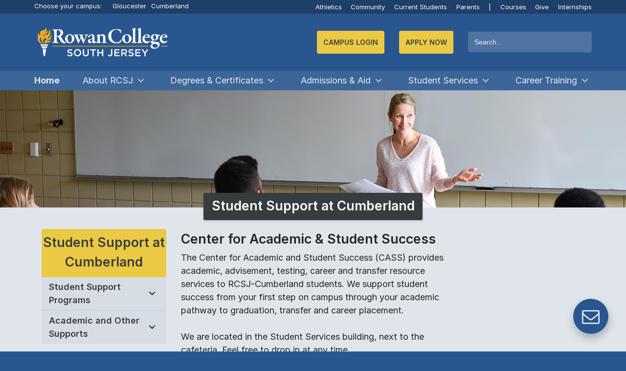

--- FILE ---
content_type: text/html; charset=utf-8
request_url: https://www.rcsj.edu/academicsupport/cumberland/center-for-academic-student-success
body_size: 26502
content:

<!DOCTYPE html >
<html lang="en" dir="ltr">
    <head><meta http-equiv="X-UA-Compatible" content="IE=edge" /><meta name="GENERATOR" content="Microsoft SharePoint" /><meta http-equiv="Content-type" content="text/html; charset=utf-8" /><meta http-equiv="Expires" content="0" /><title>
	
            
            
            Center for Academic &amp; Student Success
             | Student Support at Cumberland | Rowan College South Jersey 
</title><link rel="shortcut icon" href="/PublishingImages/Icons/favicon.ico" type="image/vnd.microsoft.icon" id="favicon" />
    <link rel="stylesheet" type="text/css" href="/_catalogs/theme/Themed/76BB1D68/corev15-51C31438.themedcss?ctag=2"/>

    <script type="text/javascript" src="/_layouts/15/16.0.5530.1000/1033/initstrings.js"></script>
<script type="text/javascript" src="/_layouts/15/16.0.5530.1000/init.js"></script>
<script type="text/javascript" src="/ScriptResource.axd?d=L7QauYfQeEbJB1bPEMXydteTZJYtoiMqf1zKBlK3F9OV3LR_hA4IiPqgEuRahgsYGPUEDyV-Pd0FWotxil33sTbmQN0Bjhnx5NQs0Fnv5q4b8c4YNhAvERAjRXP9knLIo3kYXt8ZGb9yJ3jeNari_Nx7xwVzVKZI7iV-uftJ9-PWnB03cv4u-lUYwW6EHdVx0&amp;t=32e5dfca"></script>
<script type="text/javascript" src="/_layouts/15/16.0.5530.1000/blank.js"></script>
<script type="text/javascript" src="/ScriptResource.axd?d=Pj9oT1vPqx-Lqo2ZWvIlB8j8_vwcU1-tQ_1PDFKFRaBcc4DYI2pgfCD_5Y976CBuZeMPh92G6G1TE0vgr5eH5u8jGQfZC6qusdadYm_RtXdDwG9ibEIC3AnxnraGbGEwQ1WVLgQNZAnSmjvhpJR20L1Fs_ZQBEULi3fPle1iYNtjj5pjcghD-wnODP5EDCSA0&amp;t=32e5dfca"></script>
<script type="text/javascript">RegisterSod("require.js", "\u002f_layouts\u002f15\u002f16.0.5530.1000\u002frequire.js");</script>
<script type="text/javascript">RegisterSod("strings.js", "\u002f_layouts\u002f15\u002f16.0.5530.1000\u002f1033\u002fstrings.js");</script>
<script type="text/javascript">RegisterSod("sp.res.resx", "\u002f_layouts\u002f15\u002f16.0.5530.1000\u002f1033\u002fsp.res.js");</script>
<script type="text/javascript">RegisterSod("sp.runtime.js", "\u002f_layouts\u002f15\u002f16.0.5530.1000\u002fsp.runtime.js");RegisterSodDep("sp.runtime.js", "sp.res.resx");</script>
<script type="text/javascript">RegisterSod("sp.js", "\u002f_layouts\u002f15\u002f16.0.5530.1000\u002fsp.js");RegisterSodDep("sp.js", "sp.runtime.js");RegisterSodDep("sp.js", "sp.ui.dialog.js");RegisterSodDep("sp.js", "sp.res.resx");</script>
<script type="text/javascript">RegisterSod("sp.init.js", "\u002f_layouts\u002f15\u002f16.0.5530.1000\u002fsp.init.js");</script>
<script type="text/javascript">RegisterSod("sp.ui.dialog.js", "\u002f_layouts\u002f15\u002f16.0.5530.1000\u002fsp.ui.dialog.js");RegisterSodDep("sp.ui.dialog.js", "sp.init.js");RegisterSodDep("sp.ui.dialog.js", "sp.res.resx");</script>
<script type="text/javascript">RegisterSod("core.js", "\u002f_layouts\u002f15\u002f16.0.5530.1000\u002fcore.js");RegisterSodDep("core.js", "strings.js");</script>
<script type="text/javascript">RegisterSod("menu.js", "\u002f_layouts\u002f15\u002f16.0.5530.1000\u002fmenu.js");</script>
<script type="text/javascript">RegisterSod("mQuery.js", "\u002f_layouts\u002f15\u002f16.0.5530.1000\u002fmquery.js");</script>
<script type="text/javascript">RegisterSod("callout.js", "\u002f_layouts\u002f15\u002f16.0.5530.1000\u002fcallout.js");RegisterSodDep("callout.js", "strings.js");RegisterSodDep("callout.js", "mQuery.js");RegisterSodDep("callout.js", "core.js");</script>
<script type="text/javascript">RegisterSod("sp.core.js", "\u002f_layouts\u002f15\u002f16.0.5530.1000\u002fsp.core.js");RegisterSodDep("sp.core.js", "strings.js");RegisterSodDep("sp.core.js", "sp.init.js");RegisterSodDep("sp.core.js", "core.js");</script>
<script type="text/javascript">RegisterSod("clienttemplates.js", "\u002f_layouts\u002f15\u002f16.0.5530.1000\u002fclienttemplates.js");</script>
<script type="text/javascript">RegisterSod("sharing.js", "\u002f_layouts\u002f15\u002f16.0.5530.1000\u002fsharing.js");RegisterSodDep("sharing.js", "strings.js");RegisterSodDep("sharing.js", "mQuery.js");RegisterSodDep("sharing.js", "clienttemplates.js");RegisterSodDep("sharing.js", "core.js");</script>
<script type="text/javascript">RegisterSod("suitelinks.js", "\u002f_layouts\u002f15\u002f16.0.5530.1000\u002fsuitelinks.js");RegisterSodDep("suitelinks.js", "strings.js");RegisterSodDep("suitelinks.js", "core.js");</script>
<script type="text/javascript">RegisterSod("clientrenderer.js", "\u002f_layouts\u002f15\u002f16.0.5530.1000\u002fclientrenderer.js");</script>
<script type="text/javascript">RegisterSod("srch.resources.resx", "\u002f_layouts\u002f15\u002f16.0.5530.1000\u002f1033\u002fsrch.resources.js");</script>
<script type="text/javascript">RegisterSod("search.clientcontrols.js", "\u002f_layouts\u002f15\u002f16.0.5530.1000\u002fsearch.clientcontrols.js");RegisterSodDep("search.clientcontrols.js", "sp.init.js");RegisterSodDep("search.clientcontrols.js", "clientrenderer.js");RegisterSodDep("search.clientcontrols.js", "srch.resources.resx");</script>
<script type="text/javascript">RegisterSod("sp.search.js", "\u002f_layouts\u002f15\u002f16.0.5530.1000\u002fsp.search.js");RegisterSodDep("sp.search.js", "sp.init.js");RegisterSodDep("sp.search.js", "sp.runtime.js");</script>
<script type="text/javascript">RegisterSod("ajaxtoolkit.js", "\u002f_layouts\u002f15\u002f16.0.5530.1000\u002fajaxtoolkit.js");RegisterSodDep("ajaxtoolkit.js", "search.clientcontrols.js");</script>
<script type="text/javascript">RegisterSod("cui.js", "\u002f_layouts\u002f15\u002f16.0.5530.1000\u002fcui.js");</script>
<script type="text/javascript">RegisterSod("inplview", "\u002f_layouts\u002f15\u002f16.0.5530.1000\u002finplview.js");RegisterSodDep("inplview", "strings.js");RegisterSodDep("inplview", "core.js");RegisterSodDep("inplview", "clienttemplates.js");RegisterSodDep("inplview", "sp.js");</script>
<script type="text/javascript">RegisterSod("ribbon", "\u002f_layouts\u002f15\u002f16.0.5530.1000\u002fsp.ribbon.js");RegisterSodDep("ribbon", "strings.js");RegisterSodDep("ribbon", "core.js");RegisterSodDep("ribbon", "sp.core.js");RegisterSodDep("ribbon", "sp.js");RegisterSodDep("ribbon", "cui.js");RegisterSodDep("ribbon", "sp.res.resx");RegisterSodDep("ribbon", "sp.runtime.js");RegisterSodDep("ribbon", "inplview");</script>
<script type="text/javascript">RegisterSod("userprofile", "\u002f_layouts\u002f15\u002f16.0.5530.1000\u002fsp.userprofiles.js");RegisterSodDep("userprofile", "sp.runtime.js");</script>
<script type="text/javascript">RegisterSod("followingcommon.js", "\u002f_layouts\u002f15\u002f16.0.5530.1000\u002ffollowingcommon.js");RegisterSodDep("followingcommon.js", "strings.js");RegisterSodDep("followingcommon.js", "sp.js");RegisterSodDep("followingcommon.js", "userprofile");RegisterSodDep("followingcommon.js", "core.js");RegisterSodDep("followingcommon.js", "mQuery.js");</script>
<script type="text/javascript">RegisterSod("profilebrowserscriptres.resx", "\u002f_layouts\u002f15\u002f16.0.5530.1000\u002f1033\u002fprofilebrowserscriptres.js");</script>
<script type="text/javascript">RegisterSod("sp.ui.mysitecommon.js", "\u002f_layouts\u002f15\u002f16.0.5530.1000\u002fsp.ui.mysitecommon.js");RegisterSodDep("sp.ui.mysitecommon.js", "sp.init.js");RegisterSodDep("sp.ui.mysitecommon.js", "sp.runtime.js");RegisterSodDep("sp.ui.mysitecommon.js", "userprofile");RegisterSodDep("sp.ui.mysitecommon.js", "profilebrowserscriptres.resx");</script>
<script type="text/javascript">RegisterSod("browserScript", "\u002f_layouts\u002f15\u002f16.0.5530.1000\u002fie55up.js");RegisterSodDep("browserScript", "strings.js");</script>
<script type="text/javascript">RegisterSod("dragdrop.js", "\u002f_layouts\u002f15\u002f16.0.5530.1000\u002fdragdrop.js");RegisterSodDep("dragdrop.js", "strings.js");</script>
<script type="text/javascript">RegisterSod("quicklaunch.js", "\u002f_layouts\u002f15\u002f16.0.5530.1000\u002fquicklaunch.js");RegisterSodDep("quicklaunch.js", "strings.js");RegisterSodDep("quicklaunch.js", "dragdrop.js");</script>
<link type="text/xml" rel="alternate" href="/AcademicSupport-site/Cumberland-site/_vti_bin/spsdisco.aspx" />
                
            
            
            
            
            
        
                <link rel="canonical" href="https://www.rcsj.edu:443/academicsupport/cumberland/center-for-academic-student-success" />
                
                
            <meta http-equiv="Content-type" content="text/html; charset=utf-8" /><meta http-equiv="Expires" content="0" /><meta name="viewport" content="width=device-width, initial-scale=1" /><meta charset="UTF-8" /><meta name="theme-color" content="#29568f" />
            <script src="https://use.fontawesome.com/d9a07b774f.js" defer="defer">//<![CDATA[
    
            //]]></script>
            <link rel="search" href="https://www.rcsj.edu/search.xml" type="application/opensearchdescription+xml" title="Search | RCSJ" /><link rel="icon" href="/PublishingImages/Icons/favicon.png" type="image/x-icon" /><link rel="shortcut icon" href="/PublishingImages/Icons/favicon.ico" type="image/x-icon" /><link rel="icon" type="image/png" href="/PublishingImages/Icons/favicon.png" /><meta name="author" content="Rowan College of South Jersey" /><meta name="description" content="Rowan College of South Jersey (RCSJ) is reimagining community college: the only college to offer Rowan Choice, earn a Bachelor&#39;s for less than $30,000 with 3+1, and major in one of 120 degree programs." /><meta name="language" content="en" /><meta name="keywords" content="RCGC,CCCNJ,CCC,Rowan College,South Jersey,Rowan College at Gloucester County,GCCNJ,Gloucester County College,Community College,Cumberland County College,Cumberland County,Gloucester County,Rowan University,College,Tuition,RCSJ,RowanSJ, Rowan College SJ, RC at SJ,South Jersey College, New Jersey College,Colleges,College,Three Plus One,3+1,Rowan Choice, RowanChoice,Transfer College,Community College Transfer,Workforce Development,Adult Education,Education Programs,Nursing,Nursing Degrees,Degrees" /><meta name="apple-mobile-web-app-capable" content="yes" /><meta name="facebook-domain-verification" content="7jmb4luzzcgjc7xvzz5c3x0s1dslmw" />
            <script>//<![CDATA[
        window.getCookie = function(name) {
          match = document.cookie.match(new RegExp(name + '=([^;]+)'));
          if (match) return match[1];
        }
    
            //]]></script>
            <!-- Webmaster UA -->
            <script src="https://www.googletagmanager.com/gtag/js?id=UA-143067220-1">//<![CDATA[
            //]]></script>
            <script>//<![CDATA[
        window.dataLayer = window.dataLayer || [];
        function gtag() { dataLayer.push(arguments); }
        gtag('js', new Date());
        gtag('config', 'UA-143067220-1');
    
            //]]></script>
            <!-- Webmaster GA4 -->
            <script src="https://www.googletagmanager.com/gtag/js?id=G-7LCMGPK24N">//<![CDATA[
            //]]></script>
            <script>//<![CDATA[
        window.dataLayer = window.dataLayer || [];
        function gtag() { dataLayer.push(arguments); }
        gtag('js', new Date());
        gtag('config', 'G-7LCMGPK24N');
    
            //]]></script>
            <!-- Facebook Pixel Code -->
            <script>//<![CDATA[
            !function (f, b, e, v, n, t, s) {
                if (f.fbq) return; n = f.fbq = function () {
                    n.callMethod ?
                    n.callMethod.apply(n, arguments) : n.queue.push(arguments)
                };
                if (!f._fbq) f._fbq = n; n.push = n; n.loaded = !0; n.version = '2.0';
                n.queue = []; t = b.createElement(e); t.async = !0;
                t.src = v; s = b.getElementsByTagName(e)[0];
                s.parentNode.insertBefore(t, s)
            }(window, document, 'script',
                'https://connect.facebook.net/en_US/fbevents.js');
            fbq('init', '1723559744492682');
            fbq('track', 'PageView');
        
            //]]></script>
            <noscript>
                <img height="1" width="1" src="https://www.facebook.com/tr?id=1723559744492682&amp;ev=PageView&#xA;        &amp;noscript=1" />
            </noscript>
            <!-- End Facebook Pixel Code -->

<!-- Start LocaliQ Pixel Code 9/10/25 -->
<!-- 
<script type="text/javascript" src="//cdn.rlets.com/capture_configs/b07/632/09d/0384fcc84583aab950706b4.js" async="async">//<![CDATA[//]]></script>
-->
<!-- End LocaliQ Pixel Code 9/10/25 -->


            <link rel="stylesheet" href="/Style%20Library/dist/compiled.min.css" /><link rel="stylesheet" href="/Style%20Library/chatbot.css" /><link rel="stylesheet" href="/Style%20Library/twitter-patch.css" /><meta property="og:image" content="/PublishingImages/Icons/favicon.png" /><meta property="og:image:type" content="image/jpeg" /><meta property="og:image:width" content="160" /><meta property="og:image:height" content="160" /><meta property="og:image" content="/PublishingImages/Icons/favicon.png" /><meta property="og:image:type" content="image/png" /><meta property="og:image:width" content="160" /><meta property="og:image:height" content="160" /></head>
        <body onhashchange="if (typeof(_spBodyOnHashChange) != 'undefined') _spBodyOnHashChange();"><div id="imgPrefetch" style="display:none">
<img src="/PublishingImages/Icons/favicon.ico" />
<img src="/_layouts/15/images/spcommon.png" />
<img src="/PublishingImages/Banner-academics-katefelice copy.jpg" />
</div>
<form method="post" action="./center-for-academic-student-success?TermStoreId=be9dcbc3-90cd-4313-82e1-46e576dfb88c&amp;TermSetId=032beb56-5868-48aa-9137-90dbb716b624&amp;TermId=b032c64b-cc84-41f5-b90c-47b8515f469c" onsubmit="javascript:return WebForm_OnSubmit();" id="aspnetForm">
<div class="aspNetHidden">
<input type="hidden" name="_wpcmWpid" id="_wpcmWpid" value="" />
<input type="hidden" name="wpcmVal" id="wpcmVal" value="" />
<input type="hidden" name="MSOWebPartPage_PostbackSource" id="MSOWebPartPage_PostbackSource" value="" />
<input type="hidden" name="MSOTlPn_SelectedWpId" id="MSOTlPn_SelectedWpId" value="" />
<input type="hidden" name="MSOTlPn_View" id="MSOTlPn_View" value="0" />
<input type="hidden" name="MSOTlPn_ShowSettings" id="MSOTlPn_ShowSettings" value="False" />
<input type="hidden" name="MSOGallery_SelectedLibrary" id="MSOGallery_SelectedLibrary" value="" />
<input type="hidden" name="MSOGallery_FilterString" id="MSOGallery_FilterString" value="" />
<input type="hidden" name="MSOTlPn_Button" id="MSOTlPn_Button" value="none" />
<input type="hidden" name="__EVENTTARGET" id="__EVENTTARGET" value="" />
<input type="hidden" name="__EVENTARGUMENT" id="__EVENTARGUMENT" value="" />
<input type="hidden" name="__REQUESTDIGEST" id="__REQUESTDIGEST" value="noDigest" />
<input type="hidden" name="MSOSPWebPartManager_DisplayModeName" id="MSOSPWebPartManager_DisplayModeName" value="Browse" />
<input type="hidden" name="MSOSPWebPartManager_ExitingDesignMode" id="MSOSPWebPartManager_ExitingDesignMode" value="false" />
<input type="hidden" name="MSOWebPartPage_Shared" id="MSOWebPartPage_Shared" value="" />
<input type="hidden" name="MSOLayout_LayoutChanges" id="MSOLayout_LayoutChanges" value="" />
<input type="hidden" name="MSOLayout_InDesignMode" id="MSOLayout_InDesignMode" value="" />
<input type="hidden" name="_wpSelected" id="_wpSelected" value="" />
<input type="hidden" name="_wzSelected" id="_wzSelected" value="" />
<input type="hidden" name="MSOSPWebPartManager_OldDisplayModeName" id="MSOSPWebPartManager_OldDisplayModeName" value="Browse" />
<input type="hidden" name="MSOSPWebPartManager_StartWebPartEditingName" id="MSOSPWebPartManager_StartWebPartEditingName" value="false" />
<input type="hidden" name="MSOSPWebPartManager_EndWebPartEditing" id="MSOSPWebPartManager_EndWebPartEditing" value="false" />
<input type="hidden" name="SideBySideToken" id="SideBySideToken" value="16.0.5530.1000" />
<input type="hidden" name="__VIEWSTATE" id="__VIEWSTATE" value="/[base64]/iSJIsBv84deSkQaAg==" />
</div>

<script type="text/javascript">
//<![CDATA[
var theForm = document.forms['aspnetForm'];
if (!theForm) {
    theForm = document.aspnetForm;
}
function __doPostBack(eventTarget, eventArgument) {
    if (!theForm.onsubmit || (theForm.onsubmit() != false)) {
        theForm.__EVENTTARGET.value = eventTarget;
        theForm.__EVENTARGUMENT.value = eventArgument;
        theForm.submit();
    }
}
//]]>
</script>


<script src="/WebResource.axd?d=7sP7yFOq5kXcOjx5pxu8tC6AbAwPgTX10llYlPXf07Rh4VOiOWPewZ44Bax35qu_H-eO95aBweWbJbIULkH1hW_Al78qnl2RNfl9qCdzPns1&amp;t=638942066805310136" type="text/javascript"></script>


<script type="text/javascript">
//<![CDATA[
var MSOWebPartPageFormName = 'aspnetForm';
var g_presenceEnabled = true;
var g_wsaEnabled = false;

var g_correlationId = 'cdadeea1-ec50-c0ea-7734-a3301778aade';
var g_wsaQoSEnabled = false;
var g_wsaQoSDataPoints = [];
var g_wsaRUMEnabled = false;
var g_wsaLCID = 1033;
var g_wsaListTemplateId = 850;
var g_wsaSiteTemplateId = 'CMSPUBLISHING#0';
var _fV4UI=true;var _spPageContextInfo = {webServerRelativeUrl: "\u002fAcademicSupport-site\u002fCumberland-site", webAbsoluteUrl: "https:\u002f\u002fwww.rcsj.edu\u002fAcademicSupport-site\u002fCumberland-site", siteAbsoluteUrl: "https:\u002f\u002fwww.rcsj.edu", serverRequestPath: "\u002fAcademicSupport-site\u002fCumberland-site\u002fPages\u002fCenter-for-Academic-\u0026-Student-Success.aspx", layoutsUrl: "_layouts\u002f15", webTitle: "Student Support at Cumberland", webTemplate: "39", tenantAppVersion: "0", isAppWeb: false, Has2019Era: true, webLogoUrl: "\u002fPublishingImages\u002fBanner-academics-katefelice copy.jpg", webLanguage: 1033, currentLanguage: 1033, currentUICultureName: "en-US", currentCultureName: "en-US", clientServerTimeDelta: new Date("2026-01-19T23:56:10.9410374Z") - new Date(), updateFormDigestPageLoaded: new Date("2026-01-19T23:56:10.9410374Z"), siteClientTag: "11682$$16.0.5530.1000", crossDomainPhotosEnabled:false, webUIVersion:15, webPermMasks:{High:16,Low:196673},pageListId:"{30627ab1-d7a0-47c2-90df-d3db02ea0294}",pageItemId:2, pagePersonalizationScope:1, alertsEnabled:false, customMarkupInCalculatedFieldDisabled: true, siteServerRelativeUrl: "\u002f", allowSilverlightPrompt:'True',"themedCssFolderUrl" : "/_catalogs/theme/Themed/76BB1D68","themedImageFileNames" : {"spcommon.png" : "spcommon-B35BB0A9.themedpng?ctag=2","ellipsis.11x11x32.png" : "ellipsis.11x11x32-2F01F47D.themedpng?ctag=2","O365BrandSuite.95x30x32.png" : "O365BrandSuite.95x30x32-C212E2FD.themedpng?ctag=2","socialcommon.png" : "socialcommon-6F3394A9.themedpng?ctag=2","spnav.png" : "spnav-230C537D.themedpng?ctag=2"}, isSiteAdmin: false};var L_Menu_BaseUrl="/AcademicSupport-site/Cumberland-site";
var L_Menu_LCID="1033";
var L_Menu_SiteTheme="null";
document.onreadystatechange=fnRemoveAllStatus; function fnRemoveAllStatus(){removeAllStatus(true)};
function _spNavigateHierarchy(nodeDiv, dataSourceId, dataPath, url, listInContext, type) {

    CoreInvoke('ProcessDefaultNavigateHierarchy', nodeDiv, dataSourceId, dataPath, url, listInContext, type, document.forms.aspnetForm, "", "\u002facademicsupport\u002fcumberland\u002fcenter-for-academic-student-success");

}
Flighting.ExpFeatures = [480215056,1880287568,1561350208,302071836,3212816,69472768,4194310,-2113396707,268502022,-872284160,1049232,-2147421952,65536,65536,2097472,917504,-2147474174,1372324107,67108882,0,0,-2147483648,2097152,0,0,32768,0,0,0,0,0,0,0,0,0,0,0,0,0,0,0,0,0,0,0,0,0,0,0,0,0,0,0,0,0,0,0,0,0,0,0,0,0,0,0,0,0,0,0,0,0,0,0,0,0,0,0,0,0,0,0,0,0,0,32768]; (function()
{
    if(typeof(window.SP) == "undefined") window.SP = {};
    if(typeof(window.SP.YammerSwitch) == "undefined") window.SP.YammerSwitch = {};

    var ysObj = window.SP.YammerSwitch;
    ysObj.IsEnabled = false;
    ysObj.TargetYammerHostName = "www.yammer.com";
} )(); //]]>
</script>

<script src="/_layouts/15/16.0.5530.1000/blank.js" type="text/javascript"></script>
<script type="text/javascript">
//<![CDATA[
(function(){

        if (typeof(_spBodyOnLoadFunctions) === 'undefined' || _spBodyOnLoadFunctions === null) {
            return;
        }
        _spBodyOnLoadFunctions.push(function() {
            SP.SOD.executeFunc('core.js', 'FollowingDocument', function() { FollowingDocument(); });
        });
    })();(function(){

        if (typeof(_spBodyOnLoadFunctions) === 'undefined' || _spBodyOnLoadFunctions === null) {
            return;
        }
        _spBodyOnLoadFunctions.push(function() {
            SP.SOD.executeFunc('core.js', 'FollowingCallout', function() { FollowingCallout(); });
        });
    })();if (typeof(DeferWebFormInitCallback) == 'function') DeferWebFormInitCallback();function WebForm_OnSubmit() {
UpdateFormDigest('\u002fAcademicSupport-site\u002fCumberland-site', 1440000);if (typeof(_spFormOnSubmitWrapper) != 'undefined') {return _spFormOnSubmitWrapper();} else {return true;};
return true;
}
//]]>
</script>

<div class="aspNetHidden">

	<input type="hidden" name="__VIEWSTATEGENERATOR" id="__VIEWSTATEGENERATOR" value="BAB98CB3" />
</div>
            <!-- Google Tag Manager (noscript) -->
            <noscript>
                <iframe src="https://www.googletagmanager.com/ns.html?id=GTM-NW4LTW5" height="0" width="0" style="display:none;visibility:hidden">
                </iframe>
            </noscript>
            <!-- End Google Tag Manager (noscript) -->
            <span id="DeltaSPWebPartManager">
                
            </span>
            <script type="text/javascript">
//<![CDATA[
Sys.WebForms.PageRequestManager._initialize('ctl00$ScriptManager', 'aspnetForm', [], [], [], 90, 'ctl00');
//]]>
</script>

                
                
                
                <div>
	
                    <div id="TurnOnAccessibility" style="display:none" class="s4-notdlg noindex">
                        <a id="linkTurnOnAcc" href="#" class="ms-accessible ms-acc-button" onclick="SetIsAccessibilityFeatureEnabled(true);UpdateAccessibilityUI();document.getElementById('linkTurnOffAcc').focus();return false;">
                            Turn on more accessible mode
                        </a>
                    </div>
                    <div id="TurnOffAccessibility" style="display:none" class="s4-notdlg noindex">
                        <a id="linkTurnOffAcc" href="#" class="ms-accessible ms-acc-button" onclick="SetIsAccessibilityFeatureEnabled(false);UpdateAccessibilityUI();document.getElementById('linkTurnOnAcc').focus();return false;">
                            Turn off more accessible mode
                        </a>
                    </div>
                
</div>
                <div id="ms-designer-ribbon">
                    <div>
	
	<div id="s4-ribbonrow" style="visibility:hidden;display:none"></div>

</div>


                    
                </div>
                <span>
                    
<a id="ctl00_ctl74_ExplicitLogin" class="ms-signInLink" href="https://www.rcsj.edu/AcademicSupport-site/Cumberland-site/_layouts/15/Authenticate.aspx?Source=%2Facademicsupport%2Fcumberland%2Fcenter%2Dfor%2Dacademic%2Dstudent%2Dsuccess" style="display:inline-block;">Sign In</a>

                </span>
                
                <div id="s4-workspace">
                    <div id="s4-bodyContainer">
                        <p class="skip-link noindex">
                            <a href="#main" class="sr-only sr-only-focusable">Jump to main content
                            </a>
                        </p>
                        <p class="skip-link">
                            <a href="#home-address" class="sr-only sr-only-focusable">Jump to navigation
                            </a>
                        </p>
                        <fab class="noindex" onclick="document.getElementById('id01').style.display='flex'">
                            <div class="fab">
                                <i class="fa fa-envelope-o">
                                </i>
                            </div>
                        </fab>
                        <div id="id01" class="cd-main-content lightbox modal noindex" style="display: none; align-content: center; justify-content: center;">
                            <div class="lightbox-container">
                                <div class="lightbox-content">
                                    <div class="video-container">
                                        <button onclick="document.getElementById('id01').style.display='none'; return false;">✕
                                        </button>
                                        <section class="wufoo">
                                            <div id="wufoo-z109mtd81509648">
                                    Fill out the 
                                                <a href="https://rowancollege.wufoo.com/forms/z109mtd81509648">RCSJ Contact Form 
                                                </a>
                                            </div>
                                            <script defer="defer" type="text/javascript">//<![CDATA[
                                  var z109mtd81509648;(function(d, t) {
                                  var s = d.createElement(t), options = {
                                  'userName':'rowancollege',
                                  'formHash':'z109mtd81509648',
                                  'autoResize':true,
                                  'height':'537',
                                  'async':true,
                                  'host':'wufoo.com',
                                  'header':'hide',
                                  'ssl':true};
                                  s.src = ('https:' == d.location.protocol ? 'https://' : 'http://') + 'www.wufoo.com/scripts/embed/form.js';
                                  s.onload = s.onreadystatechange = function() {
                                  var rs = this.readyState; if (rs) if (rs != 'complete') if (rs != 'loaded') return;
                                  try { z109mtd81509648 = new WufooForm();z109mtd81509648.initialize(options);z109mtd81509648.display(); } catch (e) {}};
                                  var scr = d.getElementsByTagName(t)[0], par = scr.parentNode; par.insertBefore(s, scr);
                                  })(document, 'script');
                                
                                
                                            //]]></script>
                                        </section>
                                    </div>
                                </div>
                            </div>
                        </div>
                        <div id="alerts" class="noindex">
                            
                            
                            
                            
                            
                            
                            <div id="ctl00_g_9dbf580d_63ea_434c_b058_77ec451b1fa5" WebPart="true" __WebPartId="{9dbf580d-63ea-434c-b058-77ec451b1fa5}" __MarkupType="vsattributemarkup" IsClosed="false">
	<span id="ctl00_g_9dbf580d_63ea_434c_b058_77ec451b1fa5_lblError"></span>





</div>
                            
                        </div>
                        <header class="blue cd-main-content mobile-glue noindex">
                            <section class="d-none yellow" style="border-bottom: 0.25rem solid #1e3f69;">
                                <div class="container no-padding">
                                    <div class="row noindex" style="margin-right: 0;">
                                        <div class="col-12 quicklinks font-size-pt-10 textBlack" style="text-align: left;">
                                            <strong>COVID-19: 
                                            </strong>
                                            <a class="textBlack" href="/vaccine">Vaccine
                                            </a>
 | 
                                                                            <a class="textBlack" href="/learn">Learning Online
                                            </a>
 | 
                                                                            <a class="textBlack" href="/coronavirus">Updates
                                            </a>
                                        </div>
                                    </div>
                                </div>
                            </section>
                            <section id="secondaryNavigation" class="navblue d-block noindex">
                                <div class="container d-flex justify-content-end no-padding noindex">
                                    <div class="quicklinks col-lg-4 col-md-6 col-sm-6 col-xs-12 no-padding text-align-left noindex" style="text-align: left;">
                                        <div class="d-block noindex">
                                            <span class="textWhite d-mm-none">Choose your campus:
                                
                                            </span>
                                            <a href="#" id="GloucesterCampusSelector" class="d-inline-block campus-switcher">Gloucester
                                
                                            </a>
                                            <a href="#" id="CumberlandCampusSelector" class="d-inline-block campus-switcher">Cumberland
                                
                                            </a>
                                        </div>
                                    </div>
                                    <div class="pd-sm quicklinks d-none d-sm-block col-sm-6 col-md-6 col-lg-8 noindex">
                                        <div class="d-inline-block noindex">
                                            <a href="/Athletics">Athletics
                                            </a>
                                            <a href="/Community">Community
                                            </a>
                                            <a href="/CurrentStudents">Current Students
                                            </a>
                                            <a class="d-none d-md-inline-block" href="/Parents">Parents 
                                            </a>
                                            <div class="d-mm-none d-md-none d-lg-inline-block noindex">
                                                <a href="#">|
                                                </a>
                                                <a href="/Courses">Courses
                                                </a>
                                                <a href="/Give">Give
                                                </a>
                                                <a href="/Internships" class="last">Internships
                                                </a>
                                            </div>
                                        </div>
                                    </div>
                                    <div class="pd-sm quicklinks d-block d-sm-none col-6 noindex">
                                        <div class="d-inline-block">
                                            <a href="/Apply">Apply Now
                                            </a>
                                        </div>
                                    </div>
                                </div>
                            </section>
                            <div class="container noindex">
                                <div class="row mlr-0 cannot-hide noindex">
                                    <a href="/" id="rowanSJLogoArea" class="logo col-7 col-md-3 mlr-15 noindex">
                                        <img id="rowanSJLogo" src="/Style%20Library/logo-wbg.png" loading="eager" alt="Rowan College South Jersey Logo" />
                                    </a>
                                    <ul class="cd-header-buttons col-5 pr-0 d-md-none noindex">
                                        <li>
                                            <a class="cd-search-trigger d-mm-none d-md-none" href="#">Search
                                                <span>
                                                </span>
                                            </a>
                                        </li>
                                        <li>
                                            <a class="cd-nav-trigger" href="#cd-primary-nav">Menu
                                                <span>
                                                </span>
                                            </a>
                                        </li>
                                    </ul>
                                    <!-- cd-header-buttons -->
                                    <div class="search col-12 offset-md-1 col-md-8 d-flex justify-content-between justify-content-md-end align-items-center no-padding flex-wrap can-hide noindex">
                                        <!-- Default Login -->
                                        <a href="#" id="campusLogin-link" class="login-action button noindex d-none" tabindex="0">Campus Login
                              
                                            <span id="cl-end" style="display:none;">
                                            </span>
                                        </a>
                                        <ul id="qlCampusPicker" class="dropdown-menu noindex">
                                            <li>
                                                <a href="#" class="login-intent" data-campus="gloucester" target="_top">
                                                    <i class="fa fa-desktop" aria-hidden="true">
                                                    </i>
Gloucester                                                </a>
                                            </li>
                                            <li>
                                                <a href="/currentstudents/cumberland" class="login-intent" data-campus="cumberland" target="_top">
                                                    <i class="fa fa-link" aria-hidden="true">
                                                    </i>
Cumberland                                                </a>
                                            </li>
                                        </ul>
                                        <!-- Gloucester Campus Login -->
                                        <a href="/Direct" id="p-link" class="login-action no-menu button noindex d-none" tabindex="0">Direct Links
                                        </a>
                                        
                                        <!-- Cumberland Campus Login -->
                                        <a href="/Direct" class="login-action no-menu button noindex d-none" id="cu-link">Direct Links
                              
                                            <span id="cuql-end" style="display:none;">
                                            </span>
                                        </a>
                                        <ul id="qlCumberlandCampus" class="dropdown-menu noindex">
                                            <li>
                                                <a href="https://www.rcsj.edu/cc-activate-student" target="_top">
                                                    <i class="fa fa-book" aria-hidden="true">
                                                    </i>
Password Reset                                               </a>
                                            </li>
                                            <li>
                                                <a href="https://bblearn.rcsj.edu/" target="_top">
                                                    <i class="fa fa-book" aria-hidden="true">
                                                    </i>
Blackboard                                                </a>
                                            </li>
                                            <li>
                                                <a href="https://cc-selfservice.rcsj.edu/Student/Courses/">
                                                    <i class="fa fa-info-circle" aria-hidden="true">
                                                    </i>
Course Lookup                                                </a>
                                            </li>

                                            <li>
                                                <a href="https://www.gmail.com/" target="_blank">
                                                    <i class="fa fa-sign-in" aria-hidden="true">
                                                    </i>
Student Email                                                </a>
                                            </li>

                                            <li>
                                                <a href="https://outlook.com/owa/rcsj.edu/" target="_blank">
                                                    <i class="fa fa-sign-in" aria-hidden="true">
                                                    </i>
Employee Email                                                </a>
                                            </li>


                                            <li>
                                                <a href="https://cc-selfservice.rcsj.edu/Student" target="_top">
                                                    <i class="fa fa-desktop" aria-hidden="true">
                                                    </i>
Self-Service                                                </a>
                                            </li>

                                            <li>
                                                <a href="https://www.rcsj.edu/Advisement/Cumberland" target="_top">
                                                    <i class="fa fa-desktop" aria-hidden="true">
                                                    </i>
Register Now                                                </a>
                                            </li>


</ul>
<!-- Gloucester Maintenance Links -->
                                        
                                        <a href="/Apply" class="button noindex" tabindex="0">Apply Now
                                
                                
                            
                            
                            
                            
                            
                            
                            
                                        </a>
                                        <div class="search__box col-12 col-md-4 no-padding order-first order-sm-first order-md-2 order-lg-2 noindex">
                                            <div data-name="SearchBox">
                                                
                                                
                                                <div class="ms-webpart-chrome ms-webpart-chrome-fullWidth ">
	<div WebPartID="00000000-0000-0000-0000-000000000000" HasPers="true" id="WebPartWPQ1" width="100%" class="ms-WPBody " OnlyForMePart="true" allowDelete="false" style="" ><div componentid="ctl00_ctl75_csr" id="ctl00_ctl75_csr"><div id="SearchBox" name="Control"><div class="ms-srch-sb ms-srch-sb-border" id="ctl00_ctl75_csr_sboxdiv"><input type="text" value="Search..." maxlength="2048" accessKey="S" title="Search..." id="ctl00_ctl75_csr_sbox" autocomplete="off" autocorrect="off" onkeypress="EnsureScriptFunc('Search.ClientControls.js', 'Srch.U', function() {if (Srch.U.isEnterKey(String.fromCharCode(event.keyCode))) {$find('ctl00_ctl75_csr').search($get('ctl00_ctl75_csr_sbox').value);return Srch.U.cancelEvent(event);}})" onkeydown="EnsureScriptFunc('Search.ClientControls.js', 'Srch.U', function() {var ctl = $find('ctl00_ctl75_csr');ctl.activateDefaultQuerySuggestionBehavior();})" onfocus="EnsureScriptFunc('Search.ClientControls.js', 'Srch.U', function() {var ctl = $find('ctl00_ctl75_csr');ctl.hidePrompt();ctl.setBorder(true);})" onblur="EnsureScriptFunc('Search.ClientControls.js', 'Srch.U', function() {var ctl = $find('ctl00_ctl75_csr'); if (ctl){ ctl.showPrompt(); ctl.setBorder(false);}})" class="ms-textSmall ms-srch-sb-prompt ms-helperText"/><a title="Search" role="button" class="ms-srch-sb-searchLink" id="ctl00_ctl75_csr_SearchLink" onclick="EnsureScriptFunc('Search.ClientControls.js', 'Srch.U', function() {$find('ctl00_ctl75_csr').search($get('ctl00_ctl75_csr_sbox').value);})" href="javascript: {}" ><img src="/_catalogs/theme/Themed/76BB1D68/searchresultui-61174269.themedpng?ctag=2" class="ms-srch-sb-searchImg" id="searchImg" alt="Search" /></a><div class="ms-qSuggest-container ms-shadow" id="AutoCompContainer"><div id="ctl00_ctl75_csr_AutoCompList"></div></div></div></div></div><noscript><div id="ctl00_ctl75_noscript">It looks like your browser does not have JavaScript enabled. Please turn on JavaScript and try again.</div></noscript><div id="ctl00_ctl75">
		
                                                    
                                                
	</div><div class="ms-clear"></div></div>
</div>
                                                
                                            </div>
                                        </div>
                                    </div>
                                </div>
                            </div>
                            <div class="qnBlue noindex">
                                <div class="container no-padding noindex">
                                    <nav class="cd-nav noindex">
                                        <ul id="cd-primary-nav" class="noindex nav-menu cd-primary-nav is-fixed">
                                            <li class="top-nav-item noindex">
                                                <a id="home-address" href="/">
                                                    <strong>Home
                                        
                                                    </strong>
                                                </a>
                                            </li>
                                            <li class="d-block d-sm-none noindex">
                                                <a href="/apply">
                                                    <strong class="textBlue">Apply Now
                                        
                                                    </strong>
                                                </a>
                                            </li>
                                            <li class="has-children d-block d-sm-none noindex">
                                                <a href="#">
                                                    <strong class="TextQnBlue">Quicklinks
                                        
                                                    </strong>
                                                </a>
                                                <ul class="cd-nav-icons is-hidden noindex">
                                                    <li class="go-back">
                                                        <a href="#">Menu
                                            
                                                        </a>
                                                    </li>
                                                    <li>
                                                        <a class="cd-nav-item ico noindex" href="/Community">
                                                            <svg viewBox="0 0 24 24" width="24" height="24">
                                                                <path class="heroicon-ui" d="M9 12A5 5 0 1 1 9 2a5 5 0 0 1 0 10zm0-2a3 3 0 1 0 0-6 3 3 0 0 0 0 6zm7 11a1 1 0 0 1-2 0v-2a3 3 0 0 0-3-3H7a3 3 0 0 0-3 3v2a1 1 0 0 1-2 0v-2a5 5 0 0 1 5-5h4a5 5 0 0 1 5 5v2zm1-5a1 1 0 0 1 0-2 5 5 0 0 1 5 5v2a1 1 0 0 1-2 0v-2a3 3 0 0 0-3-3zm-2-4a1 1 0 0 1 0-2 3 3 0 0 0 0-6 1 1 0 0 1 0-2 5 5 0 0 1 0 10z" />
                                                            </svg>
                                                            <h4>Community
                                                
                                                            </h4>
                                                            <p>See community events, services, and more
                                                
                                                            </p>
                                                        </a>
                                                    </li>
                                                    <li>
                                                        <a class="cd-nav-item ico noindex" href="/CurrentStudents">
                                                            <svg viewBox="0 0 24 24" width="24" height="24">
                                                                <path class="heroicon-ui" d="M9 12A5 5 0 1 1 9 2a5 5 0 0 1 0 10zm0-2a3 3 0 1 0 0-6 3 3 0 0 0 0 6zm8 11a1 1 0 0 1-2 0v-2a3 3 0 0 0-3-3H7a3 3 0 0 0-3 3v2a1 1 0 0 1-2 0v-2a5 5 0 0 1 5-5h5a5 5 0 0 1 5 5v2zm-1.3-10.7l1.3 1.29 3.3-3.3a1 1 0 0 1 1.4 1.42l-4 4a1 1 0 0 1-1.4 0l-2-2a1 1 0 0 1 1.4-1.42z" />
                                                            </svg>
                                                            <h4>Current Students
                                                
                                                            </h4>
                                                            <p>View resources, course info, and more
                                                
                                                            </p>
                                                        </a>
                                                    </li>
                                                    <li>
                                                        <a class="cd-nav-item ico noindex" href="/Parents">
                                                            <svg viewBox="0 0 24 24" width="24" height="24">
                                                                <path class="heroicon-ui" d="M12 12a5 5 0 1 1 0-10 5 5 0 0 1 0 10zm0-2a3 3 0 1 0 0-6 3 3 0 0 0 0 6zm9 11a1 1 0 0 1-2 0v-2a3 3 0 0 0-3-3H8a3 3 0 0 0-3 3v2a1 1 0 0 1-2 0v-2a5 5 0 0 1 5-5h8a5 5 0 0 1 5 5v2z" />
                                                            </svg>
                                                            <h4>Parents
                                                
                                                            </h4>
                                                            <p>See why Rowan College is better
                                                
                                                            </p>
                                                        </a>
                                                    </li>
                                                    <li>
                                                        <span class="pd-wl">
                                                        </span>
                                                    </li>
                                                    <li>
                                                        <a class="cd-nav-item ico noindex" href="/Calendars">
                                                            <svg viewBox="0 0 24 24" width="24" height="24">
                                                                <path class="heroicon-ui" d="M17 4h2a2 2 0 0 1 2 2v14a2 2 0 0 1-2 2H5a2 2 0 0 1-2-2V6c0-1.1.9-2 2-2h2V3a1 1 0 1 1 2 0v1h6V3a1 1 0 0 1 2 0v1zm-2 2H9v1a1 1 0 1 1-2 0V6H5v4h14V6h-2v1a1 1 0 0 1-2 0V6zm4 6H5v8h14v-8z" />
                                                            </svg>
                                                            <h4>Calendar
                                                
                                                            </h4>
                                                            <p>A list of registration dates, closings, and more
                                                
                                                            </p>
                                                        </a>
                                                    </li>
                                                    <li>
                                                        <a class="cd-nav-item ico noindex" href="/Courses">
                                                            <svg viewBox="0 0 24 24" width="24" height="24">
                                                                <path class="heroicon-ui" d="M7 5H5v14h14V5h-2v10a1 1 0 0 1-1.45.9L12 14.11l-3.55 1.77A1 1 0 0 1 7 15V5zM5 3h14a2 2 0 0 1 2 2v14a2 2 0 0 1-2 2H5a2 2 0 0 1-2-2V5c0-1.1.9-2 2-2zm4 2v8.38l2.55-1.27a1 1 0 0 1 .9 0L15 13.38V5H9z" />
                                                            </svg>
                                                            <h4>Courses
                                                
                                                            </h4>
                                                            <p>View registration info, dates, and more
                                                
                                                            </p>
                                                        </a>
                                                    </li>
                                                    <li>
                                                        <a class="cd-nav-item ico noindex" href="/Give">
                                                            <svg viewBox="0 0 24 24" width="24" height="24">
                                                                <path class="heroicon-ui" d="M12 22a10 10 0 1 1 0-20 10 10 0 0 1 0 20zm0-2a8 8 0 1 0 0-16 8 8 0 0 0 0 16zm1-11v2h1a3 3 0 0 1 0 6h-1v1a1 1 0 0 1-2 0v-1H8a1 1 0 0 1 0-2h3v-2h-1a3 3 0 0 1 0-6h1V6a1 1 0 0 1 2 0v1h3a1 1 0 0 1 0 2h-3zm-2 0h-1a1 1 0 1 0 0 2h1V9zm2 6h1a1 1 0 0 0 0-2h-1v2z" />
                                                            </svg>
                                                            <h4>Give
                                                
                                                            </h4>
                                                            <p>Support the Rowan College Foundation
                                                
                                                            </p>
                                                        </a>
                                                    </li>
                                                    <li>
                                                        <a class="cd-nav-item ico noindex" href="/Co-op">
                                                            <svg viewBox="0 0 24 24" width="24" height="24">
                                                                <path class="heroicon-ui" d="M8 7V5c0-1.1.9-2 2-2h4a2 2 0 0 1 2 2v2h4a2 2 0 0 1 2 2v10a2 2 0 0 1-2 2H4a2 2 0 0 1-2-2V9c0-1.1.9-2 2-2h4zm8 2H8v10h8V9zm2 0v10h2V9h-2zM6 9H4v10h2V9zm4-2h4V5h-4v2z" />
                                                            </svg>
                                                            <h4>Internships
                                                
                                                            </h4>
                                                            <p>Learn about the various intern programs
                                                
                                                            </p>
                                                        </a>
                                                    </li>
                                                </ul>
                                            </li>
                                            <li class="has-children top-nav-item noindex">
                                                <a href="/About">About RCSJ
                                    
                                                </a>
                                                <ul class="cd-secondary-nav is-hidden sub-nav noindex">
                                                    <li class="go-back">
                                                        <a href="#">Menu
                                            
                                                        </a>
                                                    </li>
                                                    <li class="see-all">
                                                        <a href="/AZQuicklinks">A-Z Quicklinks
                                            
                                                        </a>
                                                    </li>
                                                    <li class="sub-nav-group">
                                                        <a class="featured noindex" href="/CollegeOverview" style="padding-right: 0;">
                                                            <img src="/Style%20Library/Images/Nav_icons/College-Overview.jpg" alt="" loading="lazy" style="padding-bottom: 0.5rem;" />
                                                            <span>About RCSJ
                                                
                                                            </span>
                                                            <p style="color: #2e3233; font-weight: 400;" class="d-mm-none noindex">
                                                                <br />

Discover how Rowan College is redefining the structure of higher education.                                                                                                            </p>
                                                            <section class="button d-mm-none" style="padding: 0.5rem; border: 1px solid #4f74a3; border-radius: 4px; color: #4f74a3; font-weight: 400; display: inline-block;">Learn How
                                                
                                                            </section>
                                                        </a>
                                                    </li>
                                                    <li class="sub-nav-group">
                                                        <a class="featured noindex" href="/Visit" style="padding-right: 0;">
                                                            <img src="/Style%20Library/Images/Nav_icons/Visit-Our-Campus.jpg" alt="" loading="lazy" style="padding-bottom: 0.5rem;" />
                                                            <span>Visit Our Campus
                                                
                                                            </span>
                                                            <p style="color: #2e3233; font-weight: 400;" class="d-mm-none noindex">
                                                                <br />

Two campuses. One College. Greater opportunities are right in your backyard.                                                                                                            </p>
                                                            <section class="button d-mm-none" style="padding: 0.5rem; border: 1px solid #4f74a3; border-radius: 4px; color: #4f74a3; font-weight: 400; display: inline-block;">Visit Us
                                                
                                                            </section>
                                                        </a>
                                                    </li>
                                                    <li class="sub-nav-group">
                                                        <a class="featured noindex" href="/StudentRightToKnow" style="padding-right: 0;">
                                                            <img src="/Style%20Library/Images/Nav_icons/Student-Right-to-Know.jpg" alt="" loading="lazy" style="padding-bottom: 0.5rem;" />
                                                            <span>Student Right to Know
                                                
                                                            </span>
                                                            <p style="color: #2e3233; font-weight: 400;" class="d-mm-none noindex">
                                                                <br />

Easy access to the information you need to make an informed decision.                                                                                                            </p>
                                                            <section class="button d-mm-none" style="padding: 0.5rem; border: 1px solid #4f74a3; border-radius: 4px; color: #4f74a3; font-weight: 400; display: inline-block;">View More Info
                                                
                                                            </section>
                                                        </a>
                                                    </li>
                                                    <li class="has-children sub-nav-group">
                                                        <a href="#">More
                                            
                                                        </a>
                                                        <ul class="is-hidden">
                                                            <li class="go-back">
                                                                <a href="#">About
                                                    
                                                                </a>
                                                            </li>
                                                            <li class="nav-item d-md-none">
                                                                <a href="#">
                                                                    <strong>More
                                                        
                                                                    </strong>
                                                                </a>
                                                            </li>
                                                            <li>
                                                                <a href="/Publications">Catalogs &amp; Publications
                                                    
                                                                </a>
                                                            </li>
                                                            <li>
                                                                <a href="/CollegeOverview/College-Administration">College Administration
                                                    
                                                                </a>
                                                            </li>
                                                            <li>
                                                                <a href="/Policies">College Policies
                                                    
                                                                </a>
                                                            </li>
                                                            <li>
                                                                <a href="/apn">Annual Public Notice
                                                    
                                                                </a>
                                                            </li>
                                                            <li>
                                                                <a href="/HR">HR &amp; Employment
                                                    
                                                                </a>
                                                            </li>
                                                            <li>
                                                                <a href="/Connections">Industry Connections
                                                    
                                                                </a>
                                                            </li>
                                                            <li>
                                                                <a href="/IR">Institutional Research
                                                    
                                                                </a>
                                                            </li>
                                                            <li>
                                                                <a href="/Visit">Map &amp; Directions
                                                    
                                                                </a>
                                                            </li>
                                                            <li>
                                                                <a href="/People/Directory">Personnel Directory
                                                    
                                                                </a>
                                                            </li>
                                                            <li>
                                                                <a href="/Security">Safety &amp; Security
                                                    
                                                                </a>
                                                            </li>
                                                        </ul>
                                                    </li>
                                                </ul>
                                            </li>
                                            <li class="has-children top-nav-item noindex">
                                                <a href="/Academics">Degrees &amp; Certificates
                                    
                                                </a>
                                                <ul class="cd-secondary-nav is-hidden sub-nav noindex">
                                                    <li class="go-back">
                                                        <a href="#">Menu
                                            
                                                        </a>
                                                    </li>
                                                    <li class="see-all">
                                                        <a href="/AZQuicklinks">A-Z Quicklinks
                                            
                                                        </a>
                                                    </li>
                                                    <li class="sub-nav-group">
                                                        <a class="featured noindex" href="/Degrees" style="padding-right: 0;">
                                                            <img src="/Style%20Library/Images/Nav_icons/Areas-of-Study.jpg" alt="" loading="lazy" style="padding-bottom: 0.5rem;" />
                                                            <span>Areas of Study
                                                
                                                            </span>
                                                            <p style="color: #2e3233; font-weight: 400;" class="d-mm-none noindex">
                                                                <br />

More than 120 unique degree and certificate options mean more choices for you.                                                                                                            </p>
                                                            <section class="button d-mm-none" style="padding: 0.5rem; border: 1px solid #4f74a3; border-radius: 4px; color: #4f74a3; font-weight: 400; display: inline-block;">See All Options
                                                
                                                            </section>
                                                        </a>
                                                    </li>
                                                    <li class="sub-nav-group">
                                                        <a class="featured noindex" href="/Online" style="padding-right: 0;">
                                                            <img src="/Style%20Library/Images/Nav_icons/Online-Learning.jpg" alt="" loading="lazy" style="padding-bottom: 0.5rem;" />
                                                            <span>Online Learning
                                                
                                                            </span>
                                                            <p style="color: #2e3233; font-weight: 400;" class="d-mm-none noindex">
                                                                <br />

Whether at home or on the go, Rowan College has the right option for your lifestyle.                                                                                                            </p>
                                                            <section class="button d-mm-none" style="padding: 0.5rem; border: 1px solid #4f74a3; border-radius: 4px; color: #4f74a3; font-weight: 400; display: inline-block;">Find Out More
                                                
                                                            </section>
                                                        </a>
                                                    </li>
                                                    <li class="sub-nav-group">
                                                        <a class="featured noindex" href="/RowanUniversity" style="padding-right: 0;">
                                                            <img src="/Style%20Library/Images/Nav_icons/Rowan-Partnerships.jpg" alt="" loading="lazy" style="padding-bottom: 0.5rem;" />
                                                            <span>Rowan Partnership
                                                
                                                            </span>
                                                            <p style="color: #2e3233; font-weight: 400;" class="d-mm-none noindex">
                                                                <br />

Our premier partnership with Rowan University provides greater opportunities.                                                                                                            </p>
                                                            <section class="button d-mm-none" style="padding: 0.5rem; border: 1px solid #4f74a3; border-radius: 4px; color: #4f74a3; font-weight: 400; display: inline-block;">The Rowan Partnership
                                                
                                                            </section>
                                                        </a>
                                                    </li>
                                                    <li class="has-children sub-nav-group">
                                                        <a href="#">More
                                            
                                                        </a>
                                                        <ul class="is-hidden">
                                                            <li class="go-back">
                                                                <a href="#">More
                                                    
                                                                </a>
                                                            </li>
                                                            <li>
                                                                <a href="/Calendars">Academic Calendar
                                                    
                                                                </a>
                                                            </li>
                                                            <li>
                                                                <a href="/Publications">Course Catalogs &amp; Publications
                                                    
                                                                </a>
                                                            </li>
                                                            <li>
                                                                <a href="/Syllabi">Course Syllabi
                                                    
                                                                </a>
                                                            </li>
                                                            <li>
                                                                <a href="/eLearning">eLearning
                                                    
                                                                </a>
                                                            </li>
                                                            <li>
                                                                <a href="/Commencement">Graduation &amp; Commencement
                                                    
                                                                </a>
                                                            </li>
                                                            <li>
                                                                <a href="/InstitutionalEffectiveness">Institutional Effectiveness
                                                    
                                                                </a>
                                                            </li>
                                                            <li>
                                                                <a href="/Library">Library
                                                    
                                                                </a>
                                                            </li>
                                                            <li>
                                                                <a href="/Transcripts">Transcripts
                                                    
                                                                </a>
                                                            </li>
                                                            <!-- <li>
                                                                <a href="/Tutoring">Tutoring Services
                                                    
                                                                </a>
                                                            </li> -->
                                                        </ul>
                                                    </li>
                                                </ul>
                                            </li>
                                            <li class="has-children top-nav-item noindex">
                                                <a href="/Future">Admissions &amp; Aid
                                    
                                                </a>
                                                <ul class="cd-secondary-nav is-hidden sub-nav noindex">
                                                    <li class="go-back">
                                                        <a href="#">Menu
                                            
                                                        </a>
                                                    </li>
                                                    <li class="see-all">
                                                        <a href="/AZQuicklinks">A-Z Quicklinks
                                            
                                                        </a>
                                                    </li>
                                                    <li class="sub-nav-group">
                                                        <a class="featured noindex" href="/Future" style="padding-right: 0;">
                                                            <img src="/Style%20Library/Images/Nav_icons/Future-students.jpg" alt="" loading="lazy" style="padding-bottom: 0.5rem;" />
                                                            <span>Future Students
                                                
                                                            </span>
                                                            <p style="color: #2e3233; font-weight: 400;" class="d-mm-none noindex">
                                                                <br />

All of the resources you need to enroll with ease at our award-winning campuses.                                                                                                            </p>
                                                            <section class="button d-mm-none" style="padding: 0.5rem; border: 1px solid #4f74a3; border-radius: 4px; color: #4f74a3; font-weight: 400; display: inline-block;">Become a Student
                                                
                                                            </section>
                                                        </a>
                                                    </li>
                                                    <li class="sub-nav-group">
                                                        <a class="featured noindex" href="/enroll" style="padding-right: 0;">
                                                            <img src="/Style%20Library/Images/Nav_icons/How-to-Apply.jpg" alt="" loading="lazy" style="padding-bottom: 0.5rem;" />
                                                            <span>Steps to Enroll
                                                
                                                            </span>
                                                            <p style="color: #2e3233; font-weight: 400;" class="d-mm-none noindex">
                                                                <br />

Start your academic journey at Rowan College in a few, easy steps.                                                                                                            </p>
                                                            <section class="button d-mm-none" style="padding: 0.5rem; border: 1px solid #4f74a3; border-radius: 4px; color: #4f74a3; font-weight: 400; display: inline-block;">Let's Get Started
                                                
                                                            </section>
                                                        </a>
                                                    </li>
                                                    <li class="sub-nav-group">
                                                        <a class="featured noindex" href="/PayingForCollege" style="padding-right: 0;">
                                                            <img src="/Style%20Library/Images/Nav_icons/Paying-for-College.jpg" alt="" loading="lazy" style="padding-bottom: 0.5rem;" />
                                                            <span>Paying for College
                                                
                                                            </span>
                                                            <p style="color: #2e3233; font-weight: 400;" class="d-mm-none noindex">
                                                                <br />

Rowan College offers more options than ever before to make education fit your budget.                                                                                                            </p>
                                                            <section class="button d-mm-none" style="padding: 0.5rem; border: 1px solid #4f74a3; border-radius: 4px; color: #4f74a3; font-weight: 400; display: inline-block;">Learn More, Spend Less
                                                
                                                            </section>
                                                        </a>
                                                    </li>
                                                    <li class="has-children sub-nav-group">
                                                        <a href="#">More
                                            
                                                        </a>
                                                        <ul class="is-hidden">
                                                            <li class="go-back">
                                                                <a href="#">More
                                                    
                                                                </a>
                                                            </li>
                                                            <li>
                                                                <a href="/HighSchool">High School Programs
                                                    
                                                                </a>
                                                            </li>
                                                            <li>
                                                                <a href="/International">International Students
                                                    
                                                                </a>
                                                            </li>
                                                            <li>
                                                                <a href="/Veterans">Military Students
                                                    
                                                                </a>
                                                            </li>
                                                            <li>
                                                                <a href="/RowanUniversity">Rowan Partner Programs
                                                    
                                                                </a>
                                                            </li>
                                                            <li>
                                                                <a href="/Scholarships">Scholarships
                                                    
                                                                </a>
                                                            </li>
                                                            <li>
                                                                <a href="/SelectiveAdmissions">Selective Admissions
                                                    
                                                                </a>
                                                            </li>
                                                            <li>
                                                                <a href="/Testing">Testing Services
                                                    
                                                                </a>
                                                            </li>
                                                            <li>
                                                                <a href="/Transfer">Transferring to RCSJ
                                                    
                                                                </a>
                                                            </li>
                                                            <li>
                                                                <a href="/Visiting">Visiting Students
                                                    
                                                                </a>
                                                            </li>
                                                        </ul>
                                                    </li>
                                                </ul>
                                            </li>
                                            <li class="has-children top-nav-item noindex">
                                                <a href="/StudentServices">Student Services
                                    
                                                </a>
                                                <ul class="cd-secondary-nav collapsible is-hidden sub-nav noindex">
                                                    <li class="go-back">
                                                        <a href="#">Menu
                                            
                                                        </a>
                                                    </li>
                                                    <li class="see-all">
                                                        <a href="/AZQuicklinks">A-Z Quicklinks
                                            
                                                        </a>
                                                    </li>
                                                    <li class="sub-nav-group">
                                                        <a class="featured noindex" href="/courses" style="padding-right: 0;">
                                                            <img src="/Style%20Library/Images/Nav_icons/Register-for-Classes.jpg" alt="" loading="lazy" style="padding-bottom: 0.5rem;" />
                                                            <span>Register for Classes
                                                
                                                            </span>
                                                            <p style="color: #2e3233; font-weight: 400;" class="d-mm-none noindex">
                                                                <br />

Find the right class for you – online, on-campus, or something in between.                                                                                                            </p>
                                                            <section class="button d-mm-none" style="padding: 0.5rem; border: 1px solid #4f74a3; border-radius: 4px; color: #4f74a3; font-weight: 400; display: inline-block;">Register for Classes
                                                
                                                            </section>
                                                        </a>
                                                    </li>
                                                    <li class="sub-nav-group">
                                                        <a class="featured noindex" href="/Advisement" style="padding-right: 0;">
                                                            <img src="/Style%20Library/Images/Nav_icons/See-an-Advisor.jpg" alt="" loading="lazy" style="padding-bottom: 0.5rem;" />
                                                            <span>See an Advisor
                                                            </span>
                                                            <p style="color: #2e3233; font-weight: 400;" class="d-mm-none noindex">
                                                                <br />
Convenient, flexible advising helps you start your semester on the right foot.                                                            </p>
                                                            <section class="button d-mm-none" style="padding: 0.5rem; border: 1px solid #4f74a3; border-radius: 4px; color: #4f74a3; font-weight: 400; display: inline-block;">Academic Advising
                                                            </section>
                                                        </a>
                                                    </li>
                                                    <li class="sub-nav-group">
                                                        <a class="featured noindex" href="/AcademicSupport" style="padding-right: 0;">
                                                            <img src="/Style%20Library/Images/Nav_icons/Academic-Support.jpg" alt="" loading="lazy" style="padding-bottom: 0.5rem;" />
                                                            <span>Academic Support
                                                            </span>
                                                            <p style="color: #2e3233; font-weight: 400;" class="d-mm-none noindex">
                                                                <br />
All the support you need to succeed like grant-funded programs, Library, Testing, Tutoring, and more.                                                             </p>
                                                            <section class="button d-mm-none" style="padding: 0.5rem; border: 1px solid #4f74a3; border-radius: 4px; color: #4f74a3; font-weight: 400; display: inline-block;">Support to Succeed
                                                
                                                            </section>
                                                        </a>
                                                    </li>
                                                    <li class="has-children sub-nav-group">
                                                        <a href="#">More
                                            
                                                        </a>
                                                        <ul class="is-hidden">
                                                            <li class="go-back">
                                                                <a href="#">More
                                                    
                                                                </a>
                                                            </li>
                                                            <li>
                                                                <a href="/Bookstore">Bookstore
                                                    
                                                                </a>
                                                            </li>
                                                            <li>
                                                                <a href="/Cafe">Cafe Dining Options
                                                    
                                                                </a>
                                                            </li>
                                                            <li>
                                                                <a href="/CampusLife">Campus Life
                                                    
                                                                </a>
                                                            </li>
                                                            <li>
                                                                <a href="/InternshipCareerConnection">Career Services
                                                    
                                                                </a>
                                                            </li>
                                                            <li>
                                                                <a href="/CWS">Center for Wellness &amp; Support
                                                    
                                                                </a>
                                                            </li>
                                                            <li>
                                                                <a href="/Library">Library
                                                    
                                                                </a>
                                                            </li>
                                                            <li>
                                                                <a href="/SpecialServices">Special Services
                                                    
                                                                </a>
                                                            </li>
                                                            <li>
                                                                <a href="/StudentRecords">Student Records
                                                    
                                                                </a>
                                                            </li>
                                                            <li>
                                                                <a href="/TS">Technical Support
                                                    
                                                    
                                                                </a>
                                                            </li>
                                                            <li>
                                                                <a href="/Transcripts">Transcripts
                                                    
                                                                </a>
                                                            </li>
                                                             <li>
                                                                <a href="/UniversityPartners-site">University Partners
                                                    
                                                                </a>
                                                            </li>

                                                            
                                                        </ul>
                                                    </li>
                                                </ul>
                                            </li>
                                            <li class="has-children top-nav-item noindex">
                                                <a href="/Workforce">Career Training
                                    
                                    
                                    
                                    
                                    
                                    
                                    
                                                </a>
                                                <ul class="cd-secondary-nav is-hidden sub-nav noindex">
                                                    <li class="go-back">
                                                        <a href="#">Menu
                                            
                                            
                                            
                                            
                                            
                                            
                                            
                                                        </a>
                                                    </li>
                                                    <li class="see-all">
                                                        <a href="/AZQuicklinks">A-Z Quicklinks
                                            
                                                        </a>
                                                    </li>
                                                    <li class="sub-nav-group">
                                                        <a class="featured noindex" href="/Workforce" style="padding-right: 0;">
                                                            <img src="/Style%20Library/Images/Nav_icons/Career-Training.jpg" alt="" loading="lazy" style="padding-bottom: 0.5rem;" />
                                                            <span>Career &amp; Technical Ed (CTE)
                                                
                                                
                                                
                                                
                                                
                                                
                                                
                                                            </span>
                                                            <p style="color: #2e3233; font-weight: 400;" class="d-mm-none noindex">
                                                                <br />







                                                Invest in practical, hands-on experience that will take your career to the next level.                                                                                                                                                                                                                                                                                                                                                            </p>
                                                            <section class="button d-mm-none" style="padding: 0.5rem; border: 1px solid #4f74a3; border-radius: 4px; color: #4f74a3; font-weight: 400; display: inline-block;">Learn More
                                                
                                                
                                                
                                                
                                                
                                                
                                                
                                                            </section>
                                                        </a>
                                                    </li>
                                                    <li class="sub-nav-group">
                                                        <a class="featured noindex" href="/corporate-training" style="padding-right: 0;">
                                                            <img src="/Style%20Library/Images/Nav_icons/Corporate-Ed-and-Training.jpg" alt="" loading="lazy" style="padding-bottom: 0.5rem;" />
                                                            <span>Corporate Ed &amp; Training
                                                
                                                
                                                
                                                
                                                
                                                
                                                
                                                            </span>
                                                            <p style="color: #2e3233; font-weight: 400;" class="d-mm-none noindex">
                                                                <br />







                                                Improve company performance with professional skills training for your employees.                                                                                                                                                                                                                                                                                                                                                                                                            </p>
                                                            <section class="button d-mm-none" style="padding: 0.5rem; border: 1px solid #4f74a3; border-radius: 4px; color: #4f74a3; font-weight: 400; display: inline-block;">Improve Performance
                                                
                                                
                                                
                                                
                                                
                                                
                                                
                                                            </section>
                                                        </a>
                                                    </li>
                                                    <li class="sub-nav-group">
                                                        <a class="featured noindex" href="/Community" style="padding-right: 0;">
                                                            <img src="/Style%20Library/Images/Nav_icons/For-the-Community.jpg" alt="" loading="lazy" style="padding-bottom: 0.5rem;" />
                                                            <span>For the Community
                                                
                                                
                                                
                                                
                                                
                                                
                                                
                                                            </span>
                                                            <p style="color: #2e3233; font-weight: 400;" class="d-mm-none noindex">
                                                                <br />







                                                Rowan College is committed to supporting and strengthening its community with programming.                                                                                                                                                                                                                                                                                                                                                            </p>
                                                            <section class="button d-mm-none" style="padding: 0.5rem; border: 1px solid #4f74a3; border-radius: 4px; color: #4f74a3; font-weight: 400; display: inline-block;">Learn More
                                                
                                                
                                                
                                                
                                                
                                                
                                                
                                                            </section>
                                                        </a>
                                                    </li>
                                                    <li class="has-children sub-nav-group">
                                                        <a href="#">More
                                            
                                            
                                            
                                            
                                            
                                            
                                            
                                                        </a>
                                                        <ul class="is-hidden">
                                                            <li class="go-back">
                                                                <a href="#">More
                                                    
                                                    
                                                    
                                                    
                                                    
                                                    
                                                    
                                                                </a>
                                                            </li>
                                                            <li>
                                                                <a href="/neurodiversity-academy">Academy for Neurodiversity
                                                    
                                                    
                                                    
                                                    
                                                    
                                                    
                                                    
                                                                </a>
                                                            </li>
                                                            <li>
                                                                <a href="/ACT">Adult Center for Transition
                                                    
                                                    
                                                    
                                                    
                                                    
                                                    
                                                    
                                                                </a>
                                                            </li>
                                                            <li>
                                                                <a href="/AdultEducation">Adult Education
                                                    
                                                    
                                                    
                                                    
                                                    
                                                    
                                                    
                                                                </a>
                                                            </li>
                                                            <li>
                                                                <a href="/ArtsInnovation">Arts &amp; Innovation Center
                                                    
                                                    
                                                    
                                                    
                                                    
                                                    
                                                    
                                                                </a>
                                                            </li>
                                                            <li>
                                                                <a href="/Workforce/Catalogs">Catalogs
                                                    
                                                    
                                                    
                                                    
                                                    
                                                    
                                                    
                                                                </a>
                                                            </li>
                                                            <li>
                                                                <a href="/DisplacedHomemakers">Displaced Homemakers Program
                                                    
                                                    
                                                    
                                                    
                                                    
                                                    
                                                    
                                                                </a>
                                                            </li>
                                                            <li>
                                                                <a href="/FireAcademy">Fire Academy
                                                    
                                                    
                                                    
                                                    
                                                    
                                                    
                                                    
                                                                </a>
                                                            </li>
                                                            <li>
                                                                <a href="/PoliceAcademy">Police Academy
                                                    
                                                    
                                                    
                                                    
                                                    
                                                    
                                                    
                                                                </a>
                                                            </li>
                                                            <li>
                                                                <a href="https://sjvolunteers.org/" target="_blank">Volunteering
                                                    
                                                    
                                                    
                                                    
                                                    
                                                    
                                                    
                                                                </a>
                                                            </li>
                                                        </ul>
                                                    </li>
                                                </ul>
                                            </li>
                                        </ul>
                                        <!-- primary-nav -->
                                    </nav>
                                    <!-- cd-nav -->
                                    <span style="display: none;" class="nav-end noindex">
                                    </span>
                                </div>
                            </div>
                        </header>
                        <main id="main" class="light cd-main-content">
                            <div data-name="ContentPlaceHolderMain">
                                
                                
                                <span id="DeltaPlaceHolderMain">
                                    
            <section class="content-page white">
                <hero class="no_overlay_hero">
                    
                    
                    <div>
	
                        
                        <a id="ctl00_PlaceHolderMain_x1e258c69f6124969895591d169a5a5df" title="Student Support at Cumberland" class="ms-siteicon-a" href="/AcademicSupport-site/Cumberland-site"><img id="ctl00_PlaceHolderMain_x3db68974518846de99830257c3a95da9" class="ms-siteicon-img" name="onetidHeadbnnr0" src="/PublishingImages/Banner-academics-katefelice%20copy.jpg" alt="STEM Students in classroom and in front of MEC Building" /></a>
                        
                    
</div>
                    
                </hero>
                <section class="page_area">
                    <div class="container">
                        <div class="row justify-content-center">
                            <section class="title_ribbon">
                                <h1>
                                    Student Support at Cumberland
                                </h1>
                            </section>
                        </div>
                    </div>
                    <div class="page container">
                        <div class="content row article">
                            <div class="col-md-3">
                                <div class="subsite-navigation grey">
                                    <nav class="subsite text-align-center">
                                        <span id="end-subnav">
                                        </span>
                                        <div data-name="QuickLaunch">
                                            
                                            
                                            
                                            <div id="currentSiteNav" class="ms-dialogHidden ms-forceWrap ms-noList">
                                                <div id="SubsiteNavigation" class="navigation">
	
                                                    <div>
                                                        <DesignerTempNode name="PlaceHolderLeftNavBarTop" />
                                                        <DesignerTempNode name="PlaceHolderQuickLaunchTop" />
                                                        <DesignerTempNode name="PlaceHolderLeftNavBarDataSource" />
                                                        <DesignerTempNode name="PlaceHolderCalendarNavigator" />
                                                        <DesignerTempNode name="PlaceHolderLeftActions" />
                                                        <div id="ctl00_PlaceHolderMain_QuickLaunchNavigationManager">
		
                                                            
                                                            <div id="zz1_V4QuickLaunchMenu" class=" noindex ms-core-listMenu-verticalBox">
			<ul id="zz2_RootAspMenu" class="root ms-core-listMenu-root static">
				<li class="static"><span class="static menu-item ms-core-listMenu-item ms-displayInline ms-navedit-linkNode"><span class="additional-background ms-navedit-flyoutArrow"><span class="menu-item-text">Student Support Programs</span></span></span><ul class="static">
					<li class="static"><a class="static menu-item ms-core-listMenu-item ms-displayInline ms-navedit-linkNode" href="/adelantejuntos/home" accesskey="q"><span class="additional-background ms-navedit-flyoutArrow"><span class="menu-item-text">Adelante Juntos</span></span></a></li><li class="static"><a class="static menu-item ms-core-listMenu-item ms-displayInline ms-navedit-linkNode" href="/AcademicSupport/Cumberland/bridge-to-rowan"><span class="additional-background ms-navedit-flyoutArrow"><span class="menu-item-text">Cumberland&#39;s Bridge to Rowan</span></span></a></li><li class="static"><a class="static menu-item ms-core-listMenu-item ms-displayInline ms-navedit-linkNode" href="/eof"><span class="additional-background ms-navedit-flyoutArrow"><span class="menu-item-text">EOF</span></span></a></li><li class="static"><a class="static menu-item ms-core-listMenu-item ms-displayInline ms-navedit-linkNode" href="/LasVias"><span class="additional-background ms-navedit-flyoutArrow"><span class="menu-item-text">Las Vias</span></span></a></li><li class="static"><a class="static menu-item ms-core-listMenu-item ms-displayInline ms-navedit-linkNode" href="/TRIO-site/Pages/default.aspx"><span class="additional-background ms-navedit-flyoutArrow"><span class="menu-item-text">TRIO SSS</span></span></a></li>
				</ul></li><li class="static"><span class="static menu-item ms-core-listMenu-item ms-displayInline ms-navedit-linkNode"><span class="additional-background ms-navedit-flyoutArrow"><span class="menu-item-text">Academic and Other Supports</span></span></span><ul class="static">
					<li class="static"><a class="static menu-item ms-core-listMenu-item ms-displayInline ms-navedit-linkNode" href="/AcademicSupport/Cumberland/center-for-academic-student-success"><span class="additional-background ms-navedit-flyoutArrow"><span class="menu-item-text">Center for Academic &amp; Student Success</span></span></a></li><li class="static"><a class="static menu-item ms-core-listMenu-item ms-displayInline ms-navedit-linkNode" href="/AcademicSupport/Cumberland/disability-support-services"><span class="additional-background ms-navedit-flyoutArrow"><span class="menu-item-text">Disability Support Services (DSS)</span></span></a></li><li class="static"><a class="static menu-item ms-core-listMenu-item ms-displayInline ms-navedit-linkNode" href="/ESL-site/Pages/ESL.aspx"><span class="additional-background ms-navedit-flyoutArrow"><span class="menu-item-text">ESL</span></span></a></li><li class="static"><a class="static menu-item ms-core-listMenu-item ms-displayInline new-window ms-navedit-linkNode" href="https://www.rcsj.edu/CWS" target="_blank"><span class="additional-background ms-navedit-flyoutArrow"><span class="menu-item-text">Center for Wellness and Support</span></span></a></li><li class="static"><a class="static menu-item ms-core-listMenu-item ms-displayInline ms-navedit-linkNode" href="https://www.rcsj.edu/Testing-site/Cumberland-site"><span class="additional-background ms-navedit-flyoutArrow"><span class="menu-item-text">Testing Services</span></span></a></li><li class="static"><a class="static menu-item ms-core-listMenu-item ms-displayInline ms-navedit-linkNode" href="/Tutoring/Cumberland"><span class="additional-background ms-navedit-flyoutArrow"><span class="menu-item-text">Tutoring</span></span></a></li>
				</ul></li>
			</ul>
		</div>
                                                        
	</div>
                                                        
                                                        <DesignerTempNode name="PlaceHolderQuickLaunchBottom" />
                                                    </div>
                                                
</div>
                                            </div>
                                            
                                        </div>
                                    </nav>
                                </div>
                            </div>
                            <div class="col-sm-6">
                                <h1>
                                    <span data-name="Page Field: Title">
                                        
                                        
                                        Center for Academic &amp; Student Success
                                        
                                    </span>
                                </h1>
                                
                                
                                <div id="ctl00_PlaceHolderMain_ctl03_label" style='display:none'>Page Image</div><div id="ctl00_PlaceHolderMain_ctl03__ControlWrapper_RichImageField" class="ms-rtestate-field" style="display:inline" aria-labelledby="ctl00_PlaceHolderMain_ctl03_label"><div class="ms-rtestate-field"></div></div>
                                
                                <div data-name="Page Field: Page Content">
                                    
                                    
                                    <div id="ctl00_PlaceHolderMain_ctl04_label" style='display:none'>Page Content</div><div id="ctl00_PlaceHolderMain_ctl04__ControlWrapper_RichHtmlField" class="ms-rtestate-field" style="display:inline" aria-labelledby="ctl00_PlaceHolderMain_ctl04_label">​​<span style="font-size&#58;1rem;letter-spacing&#58;0px;">​The Center for Academic and Student Success (CASS) provides academic, advisement, testing,&#160;career and transfer resource services to RCSJ-Cumberland students. We support student success from your first step on campus through your academic pathway to graduation, transfer and career placement.&#160;&#160;</span>
<div><div><div><div><div><div><div><div>
                        <br>We are located in the Student Services building, next to the cafeteria.&#160;Feel free to drop in at any time.<br><br>For Testing and Test Prep Information, please visit the&#160;<a href="/_layouts/15/FIXUPREDIRECT.ASPX?WebId=6228619d-3f18-477b-befb-55ff3889a884&amp;TermSetId=032beb56-5868-48aa-9137-90dbb716b624&amp;TermId=61663c91-3dfe-4e9a-84d4-6497591b6642" target="_blank">Placement Tests Web page</a>.<br><br>We hope to see you on the road to success!<br><br><strong>Hours of Operation&#58;</strong><br><br><em>Fall/Spring Hours&#58;</em><br>Monday through Thursday 8&#58;30 AM - 7&#58;00 PM<br>Friday 10&#58;00 AM - 4&#58;00 PM<br><br><em>Summer Hours&#58;&#160;</em><br>Monday through Wednesday 8&#58;00 AM - 7&#58;00 PM</div><div>Thursday 10&#58;00 AM&#160; - 5&#58;15 PM&#160;<br></div></div></div></div></div></div></div></div></div>
                                    
                                </div>
                                <div>
                                    <div id="appliesTo" data-name="Page Field: Campus">
                                        
                                        
                                        Cumberland
                                        
                                    </div>
                                </div>
                            </div>
                        </div>
                    </div>
                </section>
            </section>
        <div style='display:none' id='hidZone'><menu class="ms-hide">
	<ie:menuitem id="MSOMenu_Help" iconsrc="/_layouts/15/images/HelpIcon.gif" onmenuclick="MSOWebPartPage_SetNewWindowLocation(MenuWebPart.getAttribute('helpLink'), MenuWebPart.getAttribute('helpMode'))" text="Help" type="option" style="display:none">

	</ie:menuitem>
</menu></div>
                                </span>
                                
                            </div>
                            <script src="/Style%20Library/dist/main-rcsj.js">//<![CDATA[
                            //]]></script>
                        </main>
                        <footer class="fbZone blue cd-main-content noindex">
                            <div class="container">
                                <div class="row textWhite">
                                    <div class="col-sm-10 offset-sm-1 col-md-8 offset-md-2">
                                        <h2 class="text-align-center">
                                            <a href="/">
                                                <img src="/Style%20Library/logo-wbg.png" alt="Rowan College South Jersey logo" width="200" height="63" />
                                            </a>
                                        </h2>
                                        <div class="col-12">
                                            <div class="row text-align-center">
                                                <div class="col-12 p-0">
                                                    <a class="textWhite" href="/contact">Contact Us
                                                    </a>
 |                                                     <a class="textWhite" href="/legalnotices">Stormwater Management
                                                    </a>
 |                                                     <a class="textWhite" href="/Visit">Visit Us 
                                                    </a>
 |                                                     <a class="textWhite" href="/Vendors">Vendors
                                                    </a>
 |                                                     <a class="textWhite" href="/AZQuicklinks">A-Z Quicklinks
                                        
                                                    </a>
                                                </div>
                                            </div>
                                        </div>
                                    </div>
                                    <div class="col-sm-10 offset-sm-1 col-md-8 offset-md-2 col-lg-6 offset-lg-3 col-xl-4 offset-xl-4 align-items-center justify-content-center">
                                        <!-- <h2 class="text-align-center">Stay Connected</h2> -->
                                        <div class="col-12 mb-mm-35">
                                            <div class="row">
                                                <div class="col-2 social" aria-label="Social Media Facebook">
                                                    <a href="https://facebook.com/RowanCollege" target="_blank">
                                                        <img class="social__icon" loading="lazy" src="[data-uri]" alt="Facebook" />
                                                    </a>
                                                </div>
                                                <div class="col-2 social" aria-label="Social Media Instagram">
                                                    <a href="https://Instagram.com/RowanCollege" target="_blank">
                                                        <img class="social__icon" loading="lazy" src="[data-uri]" alt="Instagram" />
                                                    </a>
                                                </div>
                                                <div class="col-2 social" aria-label="Social Media LinkedIn">
                                                    <a href="https://www.linkedin.com/company/rowan-college-of-south-jersey/" target="_blank">
                                                        <img class="social__icon" loading="lazy" src="[data-uri]" alt="LinkedIn" />
                                                    </a>
                                                </div>
                                                <div class="col-2 social" aria-label="Social Media YouTube">
                                                    <a href="https://www.youtube.com/user/RowanCollege" target="_blank">
                                                        <img class="social__icon" loading="lazy" src="[data-uri]" alt="YouTube" />
                                                    </a>
                                                </div>
                                                <div class="col-2 social" aria-label="Social Media TikTok">
                                                    <a href="https://www.tiktok.com/@rowan_college" target="_blank">
                                                        <img class="social__icon" loading="lazy" src="[data-uri]" alt="tiktok" />
                                                    </a>
                                                </div>
                                            </div>
                                        </div>
                                    </div>
                                </div>
                            </div>
                        </footer>
                        <span style="display: none;" class="nav-start">
                        </span>
                        <style>//<![CDATA[
                div.d-flex div[id^='ct100_PlaceHolderMain'] {
                  display: flex;
                  flex: 1;
                }
            
                        //]]></style>
                        </div>
                </div>
            <div id="DeltaFormDigest">
<script type="text/javascript">//<![CDATA[
        var formDigestElement = document.getElementsByName('__REQUESTDIGEST')[0];
        if (!((formDigestElement == null) || (formDigestElement.tagName.toLowerCase() != 'input') || (formDigestElement.type.toLowerCase() != 'hidden') ||
            (formDigestElement.value == null) || (formDigestElement.value.length <= 0)))
        {
            formDigestElement.value = '0xADF4F176E0F873721799894E39591755308C70E3CE3EF4E1DEC808044FBE904205E97961C9FBE69CA959E389930AA67227143E486A0DE5D3A8FB4745F51C3850,19 Jan 2026 23:56:10 -0000';_spPageContextInfo.updateFormDigestPageLoaded = new Date();
        }
        //]]>
        </script>
</div>

<script type="text/javascript">
//<![CDATA[
var _spFormDigestRefreshInterval = 1440000; IsSPSocialSwitchEnabled = function() { return true; };var _fV4UI = true;
function _RegisterWebPartPageCUI()
{
    var initInfo = {editable: false,isEditMode: false,allowWebPartAdder: false,listId: "{30627ab1-d7a0-47c2-90df-d3db02ea0294}",itemId: 2,recycleBinEnabled: true,enableMinorVersioning: true,enableModeration: false,forceCheckout: true,rootFolderUrl: "\u002fAcademicSupport-site\u002fCumberland-site\u002fPages",itemPermissions:{High:16,Low:196673}};
    SP.Ribbon.WebPartComponent.registerWithPageManager(initInfo);
    var wpcomp = SP.Ribbon.WebPartComponent.get_instance();
    var hid;
    hid = document.getElementById("_wpSelected");
    if (hid != null)
    {
        var wpid = hid.value;
        if (wpid.length > 0)
        {
            var zc = document.getElementById(wpid);
            if (zc != null)
                wpcomp.selectWebPart(zc, false);
        }
    }
    hid = document.getElementById("_wzSelected");
    if (hid != null)
    {
        var wzid = hid.value;
        if (wzid.length > 0)
        {
            wpcomp.selectWebPartZone(null, wzid);
        }
    }
};
function __RegisterWebPartPageCUI() {
ExecuteOrDelayUntilScriptLoaded(_RegisterWebPartPageCUI, "sp.ribbon.js");}
_spBodyOnLoadFunctionNames.push("__RegisterWebPartPageCUI");var __wpmExportWarning='This Web Part Page has been personalized. As a result, one or more Web Part properties may contain confidential information. Make sure the properties contain information that is safe for others to read. After exporting this Web Part, view properties in the Web Part description file (.WebPart) by using a text editor such as Microsoft Notepad.';var __wpmCloseProviderWarning='You are about to close this Web Part.  It is currently providing data to other Web Parts, and these connections will be deleted if this Web Part is closed.  To close this Web Part, click OK.  To keep this Web Part, click Cancel.';var __wpmDeleteWarning='You are about to permanently delete this Web Part.  Are you sure you want to do this?  To delete this Web Part, click OK.  To keep this Web Part, click Cancel.';g_spPreFetchKeys.push('sp.core.js');var slNavUrl = '\u002fAcademicSupport-site\u002fCumberland-site';_spBodyOnLoadFunctionNames.push('_cUpdx1e258c69f6124969895591d169a5a5df');function _cUpdx1e258c69f6124969895591d169a5a5df(){var myd = null; if (typeof(datax1e258c69f6124969895591d169a5a5df) != 'undefined') {myd = datax1e258c69f6124969895591d169a5a5df;} var myc = document.getElementById('ctl00_PlaceHolderMain_x1e258c69f6124969895591d169a5a5df');_cUpdcx1e258c69f6124969895591d169a5a5df(myd, myc);}function _cUpdcx1e258c69f6124969895591d169a5a5df(data, ctrl){ctrl.href = slNavUrl;}function _cUpdx3db68974518846de99830257c3a95da9(){var myd = null; if (typeof(datax3db68974518846de99830257c3a95da9) != 'undefined') {myd = datax3db68974518846de99830257c3a95da9;} var myc = document.getElementById('ctl00_PlaceHolderMain_x3db68974518846de99830257c3a95da9');_cUpdcx3db68974518846de99830257c3a95da9(myd, myc);}function _cUpdcx3db68974518846de99830257c3a95da9(data, ctrl){SiteLogoImagePageUpdate(ctrl, data);}
            ExecuteOrDelayUntilScriptLoaded(
                function() 
                {                    
                    Srch.ScriptApplicationManager.get_current().states = {"webUILanguageName":"en-US","webDefaultLanguageName":"en-US","contextUrl":"https://www.rcsj.edu/AcademicSupport-site/Cumberland-site","contextTitle":"Student Support at Cumberland","supportedLanguages":[{"id":1025,"label":"Arabic"},{"id":1093,"label":"Bangla"},{"id":1026,"label":"Bulgarian"},{"id":1027,"label":"Catalan"},{"id":2052,"label":"Chinese (Simplified)"},{"id":1028,"label":"Chinese (Traditional)"},{"id":1050,"label":"Croatian"},{"id":1029,"label":"Czech"},{"id":1030,"label":"Danish"},{"id":1043,"label":"Dutch"},{"id":1033,"label":"English"},{"id":1035,"label":"Finnish"},{"id":1036,"label":"French"},{"id":1031,"label":"German"},{"id":1032,"label":"Greek"},{"id":1095,"label":"Gujarati"},{"id":1037,"label":"Hebrew"},{"id":1081,"label":"Hindi"},{"id":1038,"label":"Hungarian"},{"id":1039,"label":"Icelandic"},{"id":1057,"label":"Indonesian"},{"id":1040,"label":"Italian"},{"id":1041,"label":"Japanese"},{"id":1099,"label":"Kannada"},{"id":1042,"label":"Korean"},{"id":1062,"label":"Latvian"},{"id":1063,"label":"Lithuanian"},{"id":1086,"label":"Malay"},{"id":1100,"label":"Malayalam"},{"id":1102,"label":"Marathi"},{"id":1044,"label":"Norwegian"},{"id":1045,"label":"Polish"},{"id":1046,"label":"Portuguese (Brazil)"},{"id":2070,"label":"Portuguese (Portugal)"},{"id":1094,"label":"Punjabi"},{"id":1048,"label":"Romanian"},{"id":1049,"label":"Russian"},{"id":3098,"label":"Serbian (Cyrillic)"},{"id":2074,"label":"Serbian (Latin)"},{"id":1051,"label":"Slovak"},{"id":1060,"label":"Slovenian"},{"id":3082,"label":"Spanish (Spain)"},{"id":2058,"label":"Spanish (Mexico)"},{"id":1053,"label":"Swedish"},{"id":1097,"label":"Tamil"},{"id":1098,"label":"Telugu"},{"id":1054,"label":"Thai"},{"id":1055,"label":"Turkish"},{"id":1058,"label":"Ukrainian"},{"id":1056,"label":"Urdu"},{"id":1066,"label":"Vietnamese"}],"navigationNodes":[{"id":1001,"name":"Everything","url":"{searchcenterurl}/results.aspx","promptString":"Search everything"},{"id":1002,"name":"People","url":"{searchcenterurl}/peopleresults.aspx","promptString":"Search people"},{"id":1003,"name":"Conversations","url":"{searchcenterurl}/conversationresults.aspx","promptString":"Search conversations"},{"id":0,"name":"This Site","url":"~site/_layouts/15/osssearchresults.aspx?u={contexturl}","promptString":"Search this site"}],"webUILanguageDirectory":"en-US","showAdminDetails":false,"defaultPagesListName":"Pages","isSPFSKU":false,"defaultQueryProperties":{"culture":1033,"uiLanguage":1033,"summaryLength":180,"desiredSnippetLength":90,"enableStemming":true,"enablePhonetic":false,"enableNicknames":false,"trimDuplicates":true,"bypassResultTypes":false,"enableInterleaving":true,"enableQueryRules":true,"processBestBets":true,"enableOrderingHitHighlightedProperty":false,"hitHighlightedMultivaluePropertyLimit":-1,"processPersonalFavorites":true}};
                    Srch.U.trace(null, 'SerializeToClient', 'ScriptApplicationManager state initialized.');
                }, 'Search.ClientControls.js');var g_clientIdDeltaPlaceHolderMain = "DeltaPlaceHolderMain";
var g_clientIdDeltaPlaceHolderUtilityContent = "DeltaPlaceHolderUtilityContent";

                    ExecuteOrDelayUntilScriptLoaded(
                        function() 
                        {
                            if ($isNull($find('ctl00_ctl75_csr')))
                            {
                                var sb = $create(Srch.SearchBox, {"delayLoadTemplateScripts":true,"messages":[],"queryGroupNames":["Default"],"renderTemplateId":"~sitecollection/_catalogs/masterpage/Display Templates/Search/Control_SearchBox.js","resultsPageAddress":"/search/pages/results.aspx","serverInitialRender":true,"showDataErrors":true,"states":{},"tryInplaceQuery":false}, null, null, $get("ctl00_ctl75_csr"));
                                sb.activate('Search...', 'ctl00_ctl75_csr_sbox', 'ctl00_ctl75_csr_sboxdiv', 'ctl00_ctl75_csr_NavButton', 'ctl00_ctl75_csr_AutoCompList', 'ctl00_ctl75_csr_NavDropdownList', 'ctl00_ctl75_csr_SearchLink', 'ms-srch-sbprogress', 'ms-srch-sb-prompt ms-helperText');
                            }
                        }, 'Search.ClientControls.js');g_QuickLaunchControlIds.push("zz1_V4QuickLaunchMenu");_spBodyOnLoadFunctionNames.push('QuickLaunchInitDroppable'); var g_zz1_V4QuickLaunchMenu = null; function init_zz1_V4QuickLaunchMenu() { if (g_zz1_V4QuickLaunchMenu == null) g_zz1_V4QuickLaunchMenu = $create(SP.UI.AspMenu, null, null, null, $get('zz1_V4QuickLaunchMenu')); } ExecuteOrDelayUntilScriptLoaded(init_zz1_V4QuickLaunchMenu, 'SP.Core.js');
//]]>
</script>
</form><span id="DeltaPlaceHolderUtilityContent"></span><script defer src="https://static.cloudflareinsights.com/beacon.min.js/vcd15cbe7772f49c399c6a5babf22c1241717689176015" integrity="sha512-ZpsOmlRQV6y907TI0dKBHq9Md29nnaEIPlkf84rnaERnq6zvWvPUqr2ft8M1aS28oN72PdrCzSjY4U6VaAw1EQ==" data-cf-beacon='{"version":"2024.11.0","token":"e61008c7f26e4518b70a65fffba5d3e2","r":1,"server_timing":{"name":{"cfCacheStatus":true,"cfEdge":true,"cfExtPri":true,"cfL4":true,"cfOrigin":true,"cfSpeedBrain":true},"location_startswith":null}}' crossorigin="anonymous"></script>
</body>
        </html>

--- FILE ---
content_type: text/css
request_url: https://www.rcsj.edu/Style%20Library/chatbot.css
body_size: -466
content:
#ocelot_ai ul li,
#ocelot_ai ol li {
    color: black !important;
}
#oh-tablet{
	display:none;
}
.oh-tablet{
	display:none;
}
#oh-mobile{
	display:none;
}
.oh-mobile{
	display:none;
}
@media screen and (max-width: 990px){
	.aspen{
		position:absolute; 
		display: block;
		margin-left: 0;
		margin-right: 0;
		right:32%; 
		left:15%;
		padding-left:0;
		padding-right:0;
	
	}

	.header-bottom{
		position:absolute; 
		bottom:0; 
		padding-bottom: 10px; 
		margin: auto; 
		display:block; 
		right:5%; 
		left:5%;
	}
	#oh-desktop{
		display:none;
	}
	.oh-desktop{
		display:none;
	}
	#oh-tablet{
		display:block;
	}
	.oh-tablet{
		display:block;
	}
	#oh-mobile{
		display:none;
	}
	.oh-mobile{
		display:none;
	}
}
@media screen and (max-width: 768px){
	.aspen{
		position:absolute; 
		display: block;
		margin-left: 0;
		margin-right: 0;
		right:25%; 
		left:15%;	
		padding-left:0;
		padding-right:0;
	}
	#oh-desktop{
		display:none;
	}
	.oh-desktop{
		display:none;
	}
	#oh-tablet{
		display:none;
	}
	.oh-tablet{
		display:none;
	}
	#oh-mobile{
		display:block;
	}
	.oh-mobile{
		display:block;
	}
}
@media screen and (max-width: 500px){
	.aspen{
		position:absolute; 
		display: block;
		margin-left: 0;
		margin-right: 0;
		right:25%; 
		left:15%;	
		padding-left:0;
		padding-right:0;
	}
	#oh-desktop{
		display:none;
	}
	.oh-desktop{
		display:none;
	}
	#oh-tablet{
		display:none;
	}
	.oh-tablet{
		display:none;
	}
	#oh-mobile{
		display:block;
	}
	.oh-mobile{
		display:block;
	}
}
